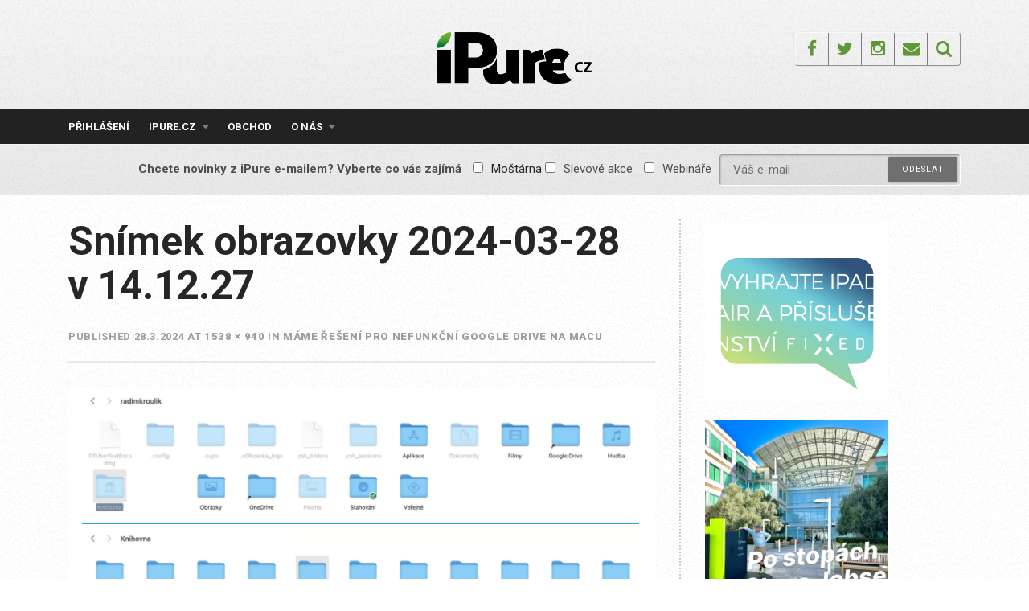

--- FILE ---
content_type: text/html; charset=UTF-8
request_url: https://ipure.cz/archiv/navody/mame-reseni-pro-nefunkcni-google-drive-na-macu/attachment/snimek-obrazovky-2024-03-28-v-14-12-27/
body_size: 17434
content:
<!DOCTYPE html>
<html lang="cs">
<head>
<meta charset="UTF-8">
<meta name="viewport" content="width=device-width, initial-scale=1">
<link rel="profile" href="https://gmpg.org/xfn/11">
<link rel="pingback" href="https://ipure.cz/xmlrpc.php">
<title>Snímek obrazovky 2024-03-28 v 14.12.27 &#8211; iPure.cz</title>
<meta name='robots' content='max-image-preview:large' />
<script data-no-defer="1" data-ezscrex="false" data-cfasync="false" data-pagespeed-no-defer data-cookieconsent="ignore">
var ctPublicFunctions = {"_ajax_nonce":"d65a6e61dd","_rest_nonce":"dac49cdf53","_ajax_url":"\/wp-admin\/admin-ajax.php","_rest_url":"https:\/\/ipure.cz\/wp-json\/","data__cookies_type":"none","data__ajax_type":"rest","data__bot_detector_enabled":0,"data__frontend_data_log_enabled":1,"cookiePrefix":"","wprocket_detected":false,"host_url":"ipure.cz","text__ee_click_to_select":"Click to select the whole data","text__ee_original_email":"The complete one is","text__ee_got_it":"Got it","text__ee_blocked":"Blocked","text__ee_cannot_connect":"Cannot connect","text__ee_cannot_decode":"Can not decode email. Unknown reason","text__ee_email_decoder":"CleanTalk email decoder","text__ee_wait_for_decoding":"The magic is on the way!","text__ee_decoding_process":"Please wait a few seconds while we decode the contact data."}
</script>
<script data-no-defer="1" data-ezscrex="false" data-cfasync="false" data-pagespeed-no-defer data-cookieconsent="ignore">
var ctPublic = {"_ajax_nonce":"d65a6e61dd","settings__forms__check_internal":"0","settings__forms__check_external":"0","settings__forms__force_protection":0,"settings__forms__search_test":"1","settings__forms__wc_add_to_cart":"0","settings__data__bot_detector_enabled":0,"settings__sfw__anti_crawler":0,"blog_home":"https:\/\/ipure.cz\/","pixel__setting":"3","pixel__enabled":true,"pixel__url":"https:\/\/moderate10-v4.cleantalk.org\/pixel\/175ddef1ec6a99d3c3a343b989190b34.gif","data__email_check_before_post":"1","data__email_check_exist_post":0,"data__cookies_type":"none","data__key_is_ok":true,"data__visible_fields_required":true,"wl_brandname":"Anti-Spam by CleanTalk","wl_brandname_short":"CleanTalk","ct_checkjs_key":"5efcf07f99f3e10cf0fc1ad6610e9d67828bda9986e0904b3b85e3f373624b1a","emailEncoderPassKey":"8110bc2238ce319b578d5e7fac112d78","bot_detector_forms_excluded":"W10=","advancedCacheExists":false,"varnishCacheExists":false,"wc_ajax_add_to_cart":true}
</script>
<link rel='dns-prefetch' href='//js.stripe.com' />
<link rel='dns-prefetch' href='//fonts.googleapis.com' />
<link rel="alternate" type="application/rss+xml" title="iPure.cz &raquo; RSS zdroj" href="https://ipure.cz/feed/" />
<link rel="alternate" type="application/rss+xml" title="iPure.cz &raquo; RSS komentářů" href="https://ipure.cz/comments/feed/" />
<link rel="alternate" type="application/rss+xml" title="iPure.cz &raquo; RSS komentářů pro Snímek obrazovky 2024-03-28 v 14.12.27" href="https://ipure.cz/archiv/navody/mame-reseni-pro-nefunkcni-google-drive-na-macu/attachment/snimek-obrazovky-2024-03-28-v-14-12-27/feed/" />
<link rel="alternate" title="oEmbed (JSON)" type="application/json+oembed" href="https://ipure.cz/wp-json/oembed/1.0/embed?url=https%3A%2F%2Fipure.cz%2Farchiv%2Fnavody%2Fmame-reseni-pro-nefunkcni-google-drive-na-macu%2Fattachment%2Fsnimek-obrazovky-2024-03-28-v-14-12-27%2F" />
<link rel="alternate" title="oEmbed (XML)" type="text/xml+oembed" href="https://ipure.cz/wp-json/oembed/1.0/embed?url=https%3A%2F%2Fipure.cz%2Farchiv%2Fnavody%2Fmame-reseni-pro-nefunkcni-google-drive-na-macu%2Fattachment%2Fsnimek-obrazovky-2024-03-28-v-14-12-27%2F&#038;format=xml" />
<!-- This site uses the Google Analytics by MonsterInsights plugin v9.11.1 - Using Analytics tracking - https://www.monsterinsights.com/ -->
<script src="//www.googletagmanager.com/gtag/js?id=G-C9W9M6Q838"  data-cfasync="false" data-wpfc-render="false" type="text/javascript" async></script>
<script data-cfasync="false" data-wpfc-render="false" type="text/javascript">
var mi_version = '9.11.1';
var mi_track_user = true;
var mi_no_track_reason = '';
var MonsterInsightsDefaultLocations = {"page_location":"https:\/\/ipure.cz\/archiv\/navody\/mame-reseni-pro-nefunkcni-google-drive-na-macu\/attachment\/snimek-obrazovky-2024-03-28-v-14-12-27\/"};
if ( typeof MonsterInsightsPrivacyGuardFilter === 'function' ) {
var MonsterInsightsLocations = (typeof MonsterInsightsExcludeQuery === 'object') ? MonsterInsightsPrivacyGuardFilter( MonsterInsightsExcludeQuery ) : MonsterInsightsPrivacyGuardFilter( MonsterInsightsDefaultLocations );
} else {
var MonsterInsightsLocations = (typeof MonsterInsightsExcludeQuery === 'object') ? MonsterInsightsExcludeQuery : MonsterInsightsDefaultLocations;
}
var disableStrs = [
'ga-disable-G-C9W9M6Q838',
];
/* Function to detect opted out users */
function __gtagTrackerIsOptedOut() {
for (var index = 0; index < disableStrs.length; index++) {
if (document.cookie.indexOf(disableStrs[index] + '=true') > -1) {
return true;
}
}
return false;
}
/* Disable tracking if the opt-out cookie exists. */
if (__gtagTrackerIsOptedOut()) {
for (var index = 0; index < disableStrs.length; index++) {
window[disableStrs[index]] = true;
}
}
/* Opt-out function */
function __gtagTrackerOptout() {
for (var index = 0; index < disableStrs.length; index++) {
document.cookie = disableStrs[index] + '=true; expires=Thu, 31 Dec 2099 23:59:59 UTC; path=/';
window[disableStrs[index]] = true;
}
}
if ('undefined' === typeof gaOptout) {
function gaOptout() {
__gtagTrackerOptout();
}
}
window.dataLayer = window.dataLayer || [];
window.MonsterInsightsDualTracker = {
helpers: {},
trackers: {},
};
if (mi_track_user) {
function __gtagDataLayer() {
dataLayer.push(arguments);
}
function __gtagTracker(type, name, parameters) {
if (!parameters) {
parameters = {};
}
if (parameters.send_to) {
__gtagDataLayer.apply(null, arguments);
return;
}
if (type === 'event') {
parameters.send_to = monsterinsights_frontend.v4_id;
var hookName = name;
if (typeof parameters['event_category'] !== 'undefined') {
hookName = parameters['event_category'] + ':' + name;
}
if (typeof MonsterInsightsDualTracker.trackers[hookName] !== 'undefined') {
MonsterInsightsDualTracker.trackers[hookName](parameters);
} else {
__gtagDataLayer('event', name, parameters);
}
} else {
__gtagDataLayer.apply(null, arguments);
}
}
__gtagTracker('js', new Date());
__gtagTracker('set', {
'developer_id.dZGIzZG': true,
});
if ( MonsterInsightsLocations.page_location ) {
__gtagTracker('set', MonsterInsightsLocations);
}
__gtagTracker('config', 'G-C9W9M6Q838', {"forceSSL":"true"} );
window.gtag = __gtagTracker;										(function () {
/* https://developers.google.com/analytics/devguides/collection/analyticsjs/ */
/* ga and __gaTracker compatibility shim. */
var noopfn = function () {
return null;
};
var newtracker = function () {
return new Tracker();
};
var Tracker = function () {
return null;
};
var p = Tracker.prototype;
p.get = noopfn;
p.set = noopfn;
p.send = function () {
var args = Array.prototype.slice.call(arguments);
args.unshift('send');
__gaTracker.apply(null, args);
};
var __gaTracker = function () {
var len = arguments.length;
if (len === 0) {
return;
}
var f = arguments[len - 1];
if (typeof f !== 'object' || f === null || typeof f.hitCallback !== 'function') {
if ('send' === arguments[0]) {
var hitConverted, hitObject = false, action;
if ('event' === arguments[1]) {
if ('undefined' !== typeof arguments[3]) {
hitObject = {
'eventAction': arguments[3],
'eventCategory': arguments[2],
'eventLabel': arguments[4],
'value': arguments[5] ? arguments[5] : 1,
}
}
}
if ('pageview' === arguments[1]) {
if ('undefined' !== typeof arguments[2]) {
hitObject = {
'eventAction': 'page_view',
'page_path': arguments[2],
}
}
}
if (typeof arguments[2] === 'object') {
hitObject = arguments[2];
}
if (typeof arguments[5] === 'object') {
Object.assign(hitObject, arguments[5]);
}
if ('undefined' !== typeof arguments[1].hitType) {
hitObject = arguments[1];
if ('pageview' === hitObject.hitType) {
hitObject.eventAction = 'page_view';
}
}
if (hitObject) {
action = 'timing' === arguments[1].hitType ? 'timing_complete' : hitObject.eventAction;
hitConverted = mapArgs(hitObject);
__gtagTracker('event', action, hitConverted);
}
}
return;
}
function mapArgs(args) {
var arg, hit = {};
var gaMap = {
'eventCategory': 'event_category',
'eventAction': 'event_action',
'eventLabel': 'event_label',
'eventValue': 'event_value',
'nonInteraction': 'non_interaction',
'timingCategory': 'event_category',
'timingVar': 'name',
'timingValue': 'value',
'timingLabel': 'event_label',
'page': 'page_path',
'location': 'page_location',
'title': 'page_title',
'referrer' : 'page_referrer',
};
for (arg in args) {
if (!(!args.hasOwnProperty(arg) || !gaMap.hasOwnProperty(arg))) {
hit[gaMap[arg]] = args[arg];
} else {
hit[arg] = args[arg];
}
}
return hit;
}
try {
f.hitCallback();
} catch (ex) {
}
};
__gaTracker.create = newtracker;
__gaTracker.getByName = newtracker;
__gaTracker.getAll = function () {
return [];
};
__gaTracker.remove = noopfn;
__gaTracker.loaded = true;
window['__gaTracker'] = __gaTracker;
})();
} else {
console.log("");
(function () {
function __gtagTracker() {
return null;
}
window['__gtagTracker'] = __gtagTracker;
window['gtag'] = __gtagTracker;
})();
}
</script>
<!-- / Google Analytics by MonsterInsights -->
<style id='wp-img-auto-sizes-contain-inline-css' type='text/css'>
img:is([sizes=auto i],[sizes^="auto," i]){contain-intrinsic-size:3000px 1500px}
/*# sourceURL=wp-img-auto-sizes-contain-inline-css */
</style>
<style id='wp-emoji-styles-inline-css' type='text/css'>
img.wp-smiley, img.emoji {
display: inline !important;
border: none !important;
box-shadow: none !important;
height: 1em !important;
width: 1em !important;
margin: 0 0.07em !important;
vertical-align: -0.1em !important;
background: none !important;
padding: 0 !important;
}
/*# sourceURL=wp-emoji-styles-inline-css */
</style>
<style id='wp-block-library-inline-css' type='text/css'>
:root{--wp-block-synced-color:#7a00df;--wp-block-synced-color--rgb:122,0,223;--wp-bound-block-color:var(--wp-block-synced-color);--wp-editor-canvas-background:#ddd;--wp-admin-theme-color:#007cba;--wp-admin-theme-color--rgb:0,124,186;--wp-admin-theme-color-darker-10:#006ba1;--wp-admin-theme-color-darker-10--rgb:0,107,160.5;--wp-admin-theme-color-darker-20:#005a87;--wp-admin-theme-color-darker-20--rgb:0,90,135;--wp-admin-border-width-focus:2px}@media (min-resolution:192dpi){:root{--wp-admin-border-width-focus:1.5px}}.wp-element-button{cursor:pointer}:root .has-very-light-gray-background-color{background-color:#eee}:root .has-very-dark-gray-background-color{background-color:#313131}:root .has-very-light-gray-color{color:#eee}:root .has-very-dark-gray-color{color:#313131}:root .has-vivid-green-cyan-to-vivid-cyan-blue-gradient-background{background:linear-gradient(135deg,#00d084,#0693e3)}:root .has-purple-crush-gradient-background{background:linear-gradient(135deg,#34e2e4,#4721fb 50%,#ab1dfe)}:root .has-hazy-dawn-gradient-background{background:linear-gradient(135deg,#faaca8,#dad0ec)}:root .has-subdued-olive-gradient-background{background:linear-gradient(135deg,#fafae1,#67a671)}:root .has-atomic-cream-gradient-background{background:linear-gradient(135deg,#fdd79a,#004a59)}:root .has-nightshade-gradient-background{background:linear-gradient(135deg,#330968,#31cdcf)}:root .has-midnight-gradient-background{background:linear-gradient(135deg,#020381,#2874fc)}:root{--wp--preset--font-size--normal:16px;--wp--preset--font-size--huge:42px}.has-regular-font-size{font-size:1em}.has-larger-font-size{font-size:2.625em}.has-normal-font-size{font-size:var(--wp--preset--font-size--normal)}.has-huge-font-size{font-size:var(--wp--preset--font-size--huge)}.has-text-align-center{text-align:center}.has-text-align-left{text-align:left}.has-text-align-right{text-align:right}.has-fit-text{white-space:nowrap!important}#end-resizable-editor-section{display:none}.aligncenter{clear:both}.items-justified-left{justify-content:flex-start}.items-justified-center{justify-content:center}.items-justified-right{justify-content:flex-end}.items-justified-space-between{justify-content:space-between}.screen-reader-text{border:0;clip-path:inset(50%);height:1px;margin:-1px;overflow:hidden;padding:0;position:absolute;width:1px;word-wrap:normal!important}.screen-reader-text:focus{background-color:#ddd;clip-path:none;color:#444;display:block;font-size:1em;height:auto;left:5px;line-height:normal;padding:15px 23px 14px;text-decoration:none;top:5px;width:auto;z-index:100000}html :where(.has-border-color){border-style:solid}html :where([style*=border-top-color]){border-top-style:solid}html :where([style*=border-right-color]){border-right-style:solid}html :where([style*=border-bottom-color]){border-bottom-style:solid}html :where([style*=border-left-color]){border-left-style:solid}html :where([style*=border-width]){border-style:solid}html :where([style*=border-top-width]){border-top-style:solid}html :where([style*=border-right-width]){border-right-style:solid}html :where([style*=border-bottom-width]){border-bottom-style:solid}html :where([style*=border-left-width]){border-left-style:solid}html :where(img[class*=wp-image-]){height:auto;max-width:100%}:where(figure){margin:0 0 1em}html :where(.is-position-sticky){--wp-admin--admin-bar--position-offset:var(--wp-admin--admin-bar--height,0px)}@media screen and (max-width:600px){html :where(.is-position-sticky){--wp-admin--admin-bar--position-offset:0px}}
/*# sourceURL=wp-block-library-inline-css */
</style><style id='global-styles-inline-css' type='text/css'>
:root{--wp--preset--aspect-ratio--square: 1;--wp--preset--aspect-ratio--4-3: 4/3;--wp--preset--aspect-ratio--3-4: 3/4;--wp--preset--aspect-ratio--3-2: 3/2;--wp--preset--aspect-ratio--2-3: 2/3;--wp--preset--aspect-ratio--16-9: 16/9;--wp--preset--aspect-ratio--9-16: 9/16;--wp--preset--color--black: #000000;--wp--preset--color--cyan-bluish-gray: #abb8c3;--wp--preset--color--white: #ffffff;--wp--preset--color--pale-pink: #f78da7;--wp--preset--color--vivid-red: #cf2e2e;--wp--preset--color--luminous-vivid-orange: #ff6900;--wp--preset--color--luminous-vivid-amber: #fcb900;--wp--preset--color--light-green-cyan: #7bdcb5;--wp--preset--color--vivid-green-cyan: #00d084;--wp--preset--color--pale-cyan-blue: #8ed1fc;--wp--preset--color--vivid-cyan-blue: #0693e3;--wp--preset--color--vivid-purple: #9b51e0;--wp--preset--gradient--vivid-cyan-blue-to-vivid-purple: linear-gradient(135deg,rgb(6,147,227) 0%,rgb(155,81,224) 100%);--wp--preset--gradient--light-green-cyan-to-vivid-green-cyan: linear-gradient(135deg,rgb(122,220,180) 0%,rgb(0,208,130) 100%);--wp--preset--gradient--luminous-vivid-amber-to-luminous-vivid-orange: linear-gradient(135deg,rgb(252,185,0) 0%,rgb(255,105,0) 100%);--wp--preset--gradient--luminous-vivid-orange-to-vivid-red: linear-gradient(135deg,rgb(255,105,0) 0%,rgb(207,46,46) 100%);--wp--preset--gradient--very-light-gray-to-cyan-bluish-gray: linear-gradient(135deg,rgb(238,238,238) 0%,rgb(169,184,195) 100%);--wp--preset--gradient--cool-to-warm-spectrum: linear-gradient(135deg,rgb(74,234,220) 0%,rgb(151,120,209) 20%,rgb(207,42,186) 40%,rgb(238,44,130) 60%,rgb(251,105,98) 80%,rgb(254,248,76) 100%);--wp--preset--gradient--blush-light-purple: linear-gradient(135deg,rgb(255,206,236) 0%,rgb(152,150,240) 100%);--wp--preset--gradient--blush-bordeaux: linear-gradient(135deg,rgb(254,205,165) 0%,rgb(254,45,45) 50%,rgb(107,0,62) 100%);--wp--preset--gradient--luminous-dusk: linear-gradient(135deg,rgb(255,203,112) 0%,rgb(199,81,192) 50%,rgb(65,88,208) 100%);--wp--preset--gradient--pale-ocean: linear-gradient(135deg,rgb(255,245,203) 0%,rgb(182,227,212) 50%,rgb(51,167,181) 100%);--wp--preset--gradient--electric-grass: linear-gradient(135deg,rgb(202,248,128) 0%,rgb(113,206,126) 100%);--wp--preset--gradient--midnight: linear-gradient(135deg,rgb(2,3,129) 0%,rgb(40,116,252) 100%);--wp--preset--font-size--small: 13px;--wp--preset--font-size--medium: 20px;--wp--preset--font-size--large: 36px;--wp--preset--font-size--x-large: 42px;--wp--preset--spacing--20: 0.44rem;--wp--preset--spacing--30: 0.67rem;--wp--preset--spacing--40: 1rem;--wp--preset--spacing--50: 1.5rem;--wp--preset--spacing--60: 2.25rem;--wp--preset--spacing--70: 3.38rem;--wp--preset--spacing--80: 5.06rem;--wp--preset--shadow--natural: 6px 6px 9px rgba(0, 0, 0, 0.2);--wp--preset--shadow--deep: 12px 12px 50px rgba(0, 0, 0, 0.4);--wp--preset--shadow--sharp: 6px 6px 0px rgba(0, 0, 0, 0.2);--wp--preset--shadow--outlined: 6px 6px 0px -3px rgb(255, 255, 255), 6px 6px rgb(0, 0, 0);--wp--preset--shadow--crisp: 6px 6px 0px rgb(0, 0, 0);}:where(.is-layout-flex){gap: 0.5em;}:where(.is-layout-grid){gap: 0.5em;}body .is-layout-flex{display: flex;}.is-layout-flex{flex-wrap: wrap;align-items: center;}.is-layout-flex > :is(*, div){margin: 0;}body .is-layout-grid{display: grid;}.is-layout-grid > :is(*, div){margin: 0;}:where(.wp-block-columns.is-layout-flex){gap: 2em;}:where(.wp-block-columns.is-layout-grid){gap: 2em;}:where(.wp-block-post-template.is-layout-flex){gap: 1.25em;}:where(.wp-block-post-template.is-layout-grid){gap: 1.25em;}.has-black-color{color: var(--wp--preset--color--black) !important;}.has-cyan-bluish-gray-color{color: var(--wp--preset--color--cyan-bluish-gray) !important;}.has-white-color{color: var(--wp--preset--color--white) !important;}.has-pale-pink-color{color: var(--wp--preset--color--pale-pink) !important;}.has-vivid-red-color{color: var(--wp--preset--color--vivid-red) !important;}.has-luminous-vivid-orange-color{color: var(--wp--preset--color--luminous-vivid-orange) !important;}.has-luminous-vivid-amber-color{color: var(--wp--preset--color--luminous-vivid-amber) !important;}.has-light-green-cyan-color{color: var(--wp--preset--color--light-green-cyan) !important;}.has-vivid-green-cyan-color{color: var(--wp--preset--color--vivid-green-cyan) !important;}.has-pale-cyan-blue-color{color: var(--wp--preset--color--pale-cyan-blue) !important;}.has-vivid-cyan-blue-color{color: var(--wp--preset--color--vivid-cyan-blue) !important;}.has-vivid-purple-color{color: var(--wp--preset--color--vivid-purple) !important;}.has-black-background-color{background-color: var(--wp--preset--color--black) !important;}.has-cyan-bluish-gray-background-color{background-color: var(--wp--preset--color--cyan-bluish-gray) !important;}.has-white-background-color{background-color: var(--wp--preset--color--white) !important;}.has-pale-pink-background-color{background-color: var(--wp--preset--color--pale-pink) !important;}.has-vivid-red-background-color{background-color: var(--wp--preset--color--vivid-red) !important;}.has-luminous-vivid-orange-background-color{background-color: var(--wp--preset--color--luminous-vivid-orange) !important;}.has-luminous-vivid-amber-background-color{background-color: var(--wp--preset--color--luminous-vivid-amber) !important;}.has-light-green-cyan-background-color{background-color: var(--wp--preset--color--light-green-cyan) !important;}.has-vivid-green-cyan-background-color{background-color: var(--wp--preset--color--vivid-green-cyan) !important;}.has-pale-cyan-blue-background-color{background-color: var(--wp--preset--color--pale-cyan-blue) !important;}.has-vivid-cyan-blue-background-color{background-color: var(--wp--preset--color--vivid-cyan-blue) !important;}.has-vivid-purple-background-color{background-color: var(--wp--preset--color--vivid-purple) !important;}.has-black-border-color{border-color: var(--wp--preset--color--black) !important;}.has-cyan-bluish-gray-border-color{border-color: var(--wp--preset--color--cyan-bluish-gray) !important;}.has-white-border-color{border-color: var(--wp--preset--color--white) !important;}.has-pale-pink-border-color{border-color: var(--wp--preset--color--pale-pink) !important;}.has-vivid-red-border-color{border-color: var(--wp--preset--color--vivid-red) !important;}.has-luminous-vivid-orange-border-color{border-color: var(--wp--preset--color--luminous-vivid-orange) !important;}.has-luminous-vivid-amber-border-color{border-color: var(--wp--preset--color--luminous-vivid-amber) !important;}.has-light-green-cyan-border-color{border-color: var(--wp--preset--color--light-green-cyan) !important;}.has-vivid-green-cyan-border-color{border-color: var(--wp--preset--color--vivid-green-cyan) !important;}.has-pale-cyan-blue-border-color{border-color: var(--wp--preset--color--pale-cyan-blue) !important;}.has-vivid-cyan-blue-border-color{border-color: var(--wp--preset--color--vivid-cyan-blue) !important;}.has-vivid-purple-border-color{border-color: var(--wp--preset--color--vivid-purple) !important;}.has-vivid-cyan-blue-to-vivid-purple-gradient-background{background: var(--wp--preset--gradient--vivid-cyan-blue-to-vivid-purple) !important;}.has-light-green-cyan-to-vivid-green-cyan-gradient-background{background: var(--wp--preset--gradient--light-green-cyan-to-vivid-green-cyan) !important;}.has-luminous-vivid-amber-to-luminous-vivid-orange-gradient-background{background: var(--wp--preset--gradient--luminous-vivid-amber-to-luminous-vivid-orange) !important;}.has-luminous-vivid-orange-to-vivid-red-gradient-background{background: var(--wp--preset--gradient--luminous-vivid-orange-to-vivid-red) !important;}.has-very-light-gray-to-cyan-bluish-gray-gradient-background{background: var(--wp--preset--gradient--very-light-gray-to-cyan-bluish-gray) !important;}.has-cool-to-warm-spectrum-gradient-background{background: var(--wp--preset--gradient--cool-to-warm-spectrum) !important;}.has-blush-light-purple-gradient-background{background: var(--wp--preset--gradient--blush-light-purple) !important;}.has-blush-bordeaux-gradient-background{background: var(--wp--preset--gradient--blush-bordeaux) !important;}.has-luminous-dusk-gradient-background{background: var(--wp--preset--gradient--luminous-dusk) !important;}.has-pale-ocean-gradient-background{background: var(--wp--preset--gradient--pale-ocean) !important;}.has-electric-grass-gradient-background{background: var(--wp--preset--gradient--electric-grass) !important;}.has-midnight-gradient-background{background: var(--wp--preset--gradient--midnight) !important;}.has-small-font-size{font-size: var(--wp--preset--font-size--small) !important;}.has-medium-font-size{font-size: var(--wp--preset--font-size--medium) !important;}.has-large-font-size{font-size: var(--wp--preset--font-size--large) !important;}.has-x-large-font-size{font-size: var(--wp--preset--font-size--x-large) !important;}
/*# sourceURL=global-styles-inline-css */
</style>
<style id='classic-theme-styles-inline-css' type='text/css'>
/*! This file is auto-generated */
.wp-block-button__link{color:#fff;background-color:#32373c;border-radius:9999px;box-shadow:none;text-decoration:none;padding:calc(.667em + 2px) calc(1.333em + 2px);font-size:1.125em}.wp-block-file__button{background:#32373c;color:#fff;text-decoration:none}
/*# sourceURL=/wp-includes/css/classic-themes.min.css */
</style>
<link rel='stylesheet' id='cleantalk-public-css-css' href='//ipure.cz/wp-content/cache/wpfc-minified/q7b9mwyd/g1e8j.css' type='text/css' media='all' />
<link rel='stylesheet' id='cleantalk-email-decoder-css-css' href='//ipure.cz/wp-content/cache/wpfc-minified/30fxatp1/g1e8j.css' type='text/css' media='all' />
<link rel='stylesheet' id='contact-form-7-css' href='//ipure.cz/wp-content/cache/wpfc-minified/npdimhy/g1e8j.css' type='text/css' media='all' />
<link rel='stylesheet' id='responsive-lightbox-swipebox-css' href='//ipure.cz/wp-content/cache/wpfc-minified/qvhcvyab/g1e8j.css' type='text/css' media='all' />
<link rel='stylesheet' id='woocommerce-layout-css' href='//ipure.cz/wp-content/cache/wpfc-minified/epb9gyog/g1e8j.css' type='text/css' media='all' />
<link rel='stylesheet' id='woocommerce-smallscreen-css' href='//ipure.cz/wp-content/cache/wpfc-minified/f152tm5p/g1e8j.css' type='text/css' media='only screen and (max-width: 768px)' />
<link rel='stylesheet' id='woocommerce-general-css' href='//ipure.cz/wp-content/cache/wpfc-minified/6oojm6jo/g1e8j.css' type='text/css' media='all' />
<style id='woocommerce-inline-inline-css' type='text/css'>
.woocommerce form .form-row .required { visibility: visible; }
/*# sourceURL=woocommerce-inline-inline-css */
</style>
<link rel='stylesheet' id='mc4wp-form-themes-css' href='//ipure.cz/wp-content/cache/wpfc-minified/8hzleko0/g1e8j.css' type='text/css' media='all' />
<link rel='stylesheet' id='roboto-font-css' href='https://fonts.googleapis.com/css?family=Roboto%3A300%2C400%2C500%2C700%2C900&#038;subset=latin-ext&#038;ver=6.9' type='text/css' media='all' />
<link rel='stylesheet' id='thebreakingnews-fonts-css' href='//fonts.googleapis.com/css?family=PT+Serif%3A400%2C700%7CLato%3A+400%2C700%2C900&#038;subset=latin%2Clatin-ext%2Ccyrillic%2Ccyrillic-ext' type='text/css' media='all' />
<link rel='stylesheet' id='thebreakingnews-icons-css' href='//ipure.cz/wp-content/cache/wpfc-minified/q7ciiirt/g1e8j.css' type='text/css' media='all' />
<link rel='stylesheet' id='thebreakingnews-framework-css' href='//ipure.cz/wp-content/cache/wpfc-minified/edj58v6q/g1e8j.css' type='text/css' media='all' />
<link rel='stylesheet' id='thebreakingnews-style-css' href='//ipure.cz/wp-content/cache/wpfc-minified/kli8zxym/g1e8j.css' type='text/css' media='all' />
<link rel='stylesheet' id='thebreakingnews-woocommerce-style-css' href='//ipure.cz/wp-content/cache/wpfc-minified/9l7mggt5/g1e8j.css' type='text/css' media='all' />
<link rel='stylesheet' id='enlighterjs-css' href='//ipure.cz/wp-content/cache/wpfc-minified/qkazshp4/g1e8j.css' type='text/css' media='all' />
<script type="text/javascript" src="https://ipure.cz/wp-content/plugins/google-analytics-for-wordpress/assets/js/frontend-gtag.js?ver=9.11.1" id="monsterinsights-frontend-script-js" async="async" data-wp-strategy="async"></script>
<script data-cfasync="false" data-wpfc-render="false" type="text/javascript" id='monsterinsights-frontend-script-js-extra'>/* <![CDATA[ */
var monsterinsights_frontend = {"js_events_tracking":"true","download_extensions":"doc,pdf,ppt,zip,xls,docx,pptx,xlsx","inbound_paths":"[]","home_url":"https:\/\/ipure.cz","hash_tracking":"false","v4_id":"G-C9W9M6Q838"};/* ]]> */
</script>
<script type="text/javascript" src="https://ipure.cz/wp-content/plugins/cleantalk-spam-protect/js/apbct-public-bundle_gathering.min.js?ver=6.71.1_1769420024" id="apbct-public-bundle_gathering.min-js-js"></script>
<script type="text/javascript" src="https://ipure.cz/wp-includes/js/jquery/jquery.min.js?ver=3.7.1" id="jquery-core-js"></script>
<script type="text/javascript" src="https://ipure.cz/wp-includes/js/jquery/jquery-migrate.min.js?ver=3.4.1" id="jquery-migrate-js"></script>
<script type="text/javascript" src="https://ipure.cz/wp-content/plugins/flowpaper-lite-pdf-flipbook/assets/lity/lity.min.js" id="lity-js-js"></script>
<script type="text/javascript" src="https://ipure.cz/wp-content/plugins/responsive-lightbox/assets/dompurify/purify.min.js?ver=3.3.1" id="dompurify-js"></script>
<script type="text/javascript" id="responsive-lightbox-sanitizer-js-before">
/* <![CDATA[ */
window.RLG = window.RLG || {}; window.RLG.sanitizeAllowedHosts = ["youtube.com","www.youtube.com","youtu.be","vimeo.com","player.vimeo.com"];
//# sourceURL=responsive-lightbox-sanitizer-js-before
/* ]]> */
</script>
<script type="text/javascript" src="https://ipure.cz/wp-content/plugins/responsive-lightbox/js/sanitizer.js?ver=2.6.1" id="responsive-lightbox-sanitizer-js"></script>
<script type="text/javascript" src="https://ipure.cz/wp-content/plugins/responsive-lightbox/assets/swipebox/jquery.swipebox.min.js?ver=1.5.2" id="responsive-lightbox-swipebox-js"></script>
<script type="text/javascript" src="https://ipure.cz/wp-includes/js/underscore.min.js?ver=1.13.7" id="underscore-js"></script>
<script type="text/javascript" src="https://ipure.cz/wp-content/plugins/responsive-lightbox/assets/infinitescroll/infinite-scroll.pkgd.min.js?ver=4.0.1" id="responsive-lightbox-infinite-scroll-js"></script>
<script type="text/javascript" id="responsive-lightbox-js-before">
/* <![CDATA[ */
var rlArgs = {"script":"swipebox","selector":"lightbox","customEvents":"","activeGalleries":true,"animation":true,"hideCloseButtonOnMobile":false,"removeBarsOnMobile":false,"hideBars":true,"hideBarsDelay":5000,"videoMaxWidth":1080,"useSVG":true,"loopAtEnd":false,"woocommerce_gallery":false,"ajaxurl":"https:\/\/ipure.cz\/wp-admin\/admin-ajax.php","nonce":"d7a3eebb5f","preview":false,"postId":25651,"scriptExtension":false};
//# sourceURL=responsive-lightbox-js-before
/* ]]> */
</script>
<script type="text/javascript" src="https://ipure.cz/wp-content/plugins/responsive-lightbox/js/front.js?ver=2.6.1" id="responsive-lightbox-js"></script>
<script type="text/javascript" src="https://ipure.cz/wp-content/plugins/woocommerce/assets/js/jquery-blockui/jquery.blockUI.min.js?ver=2.7.0-wc.10.4.3" id="wc-jquery-blockui-js" defer="defer" data-wp-strategy="defer"></script>
<script type="text/javascript" id="wc-add-to-cart-js-extra">
/* <![CDATA[ */
var wc_add_to_cart_params = {"ajax_url":"/wp-admin/admin-ajax.php","wc_ajax_url":"/?wc-ajax=%%endpoint%%","i18n_view_cart":"Zobrazit ko\u0161\u00edk","cart_url":"https://ipure.cz/kosik/","is_cart":"","cart_redirect_after_add":"yes"};
//# sourceURL=wc-add-to-cart-js-extra
/* ]]> */
</script>
<script type="text/javascript" src="https://ipure.cz/wp-content/plugins/woocommerce/assets/js/frontend/add-to-cart.min.js?ver=10.4.3" id="wc-add-to-cart-js" defer="defer" data-wp-strategy="defer"></script>
<script type="text/javascript" src="https://ipure.cz/wp-content/plugins/woocommerce/assets/js/js-cookie/js.cookie.min.js?ver=2.1.4-wc.10.4.3" id="wc-js-cookie-js" defer="defer" data-wp-strategy="defer"></script>
<script type="text/javascript" id="woocommerce-js-extra">
/* <![CDATA[ */
var woocommerce_params = {"ajax_url":"/wp-admin/admin-ajax.php","wc_ajax_url":"/?wc-ajax=%%endpoint%%","i18n_password_show":"Zobrazit heslo","i18n_password_hide":"Skr\u00fdt heslo"};
//# sourceURL=woocommerce-js-extra
/* ]]> */
</script>
<script type="text/javascript" src="https://ipure.cz/wp-content/plugins/woocommerce/assets/js/frontend/woocommerce.min.js?ver=10.4.3" id="woocommerce-js" defer="defer" data-wp-strategy="defer"></script>
<script type="text/javascript" id="kk-script-js-extra">
/* <![CDATA[ */
var fetchCartItems = {"ajax_url":"https://ipure.cz/wp-admin/admin-ajax.php","action":"kk_wc_fetchcartitems","nonce":"cb5bd13531","currency":"CZK"};
//# sourceURL=kk-script-js-extra
/* ]]> */
</script>
<script type="text/javascript" src="https://ipure.cz/wp-content/plugins/kliken-marketing-for-google/assets/kk-script.js?ver=8ebf51ae04a54113ff50295eed7a024f" id="kk-script-js"></script>
<script type="text/javascript" id="WCPAY_ASSETS-js-extra">
/* <![CDATA[ */
var wcpayAssets = {"url":"https://ipure.cz/wp-content/plugins/woocommerce-payments/dist/"};
//# sourceURL=WCPAY_ASSETS-js-extra
/* ]]> */
</script>
<script type="text/javascript" src="https://js.stripe.com/v3/?ver=3" id="stripe-js-v3-js"></script>
<script type="text/javascript" id="rcp-stripe-js-extra">
/* <![CDATA[ */
var rcpStripe = {"keys":{"publishable":"pk_live_HeUb0E8xMptR2B6KYnYDgpBa00j3pGRem0"},"errors":{"api_key_expired":"Payment gateway connection error.","card_declined":"The card has been declined.","email_invalid":"Invalid email address. Please enter a valid email address and try again.","expired_card":"This card has expired. Please try again with a different payment method.","incorrect_address":"The supplied billing address is incorrect. Please check the card's address or try again with a different card.","incorrect_cvc":"The card's security code is incorrect. Please check the security code or try again with a different card.","incorrect_number":"The card number is incorrect. Please check the card number or try again with a different card.","invalid_number":"The card number is incorrect. Please check the card number or try again with a different card.","incorrect_zip":"The card's postal code is incorrect. Please check the postal code or try again with a different card.","postal_code_invalid":"The card's postal code is incorrect. Please check the postal code or try again with a different card.","invalid_cvc":"The card's security code is invalid. Please check the security code or try again with a different card.","invalid_expiry_month":"The card's expiration month is incorrect.","invalid_expiry_year":"The card's expiration year is incorrect.","payment_intent_authentication_failure":"Authentication failure.","payment_intent_incompatible_payment_method":"This payment method is invalid.","payment_intent_payment_attempt_failed":"Payment attempt failed.","setup_intent_authentication_failure":"Setup attempt failed."},"formatting":{"currencyMultiplier":100},"elementsConfig":null};
//# sourceURL=rcp-stripe-js-extra
/* ]]> */
</script>
<script type="text/javascript" src="https://ipure.cz/wp-content/plugins/restrict-content-pro/core/includes/gateways/stripe/js/stripe.min.js?ver=3.5.49" id="rcp-stripe-js"></script>
<script type="text/javascript" src="https://ipure.cz/wp-content/plugins/restrict-content-pro/core/includes/gateways/stripe/js/register.min.js?ver=3.5.49" id="rcp-stripe-register-js"></script>
<link rel="https://api.w.org/" href="https://ipure.cz/wp-json/" /><link rel="alternate" title="JSON" type="application/json" href="https://ipure.cz/wp-json/wp/v2/media/25651" /><link rel="EditURI" type="application/rsd+xml" title="RSD" href="https://ipure.cz/xmlrpc.php?rsd" />
<link rel="canonical" href="https://ipure.cz/archiv/navody/mame-reseni-pro-nefunkcni-google-drive-na-macu/attachment/snimek-obrazovky-2024-03-28-v-14-12-27/" />
<link rel="apple-touch-icon" sizes="180x180" href="/wp-content/uploads/fbrfg/apple-touch-icon.png">
<link rel="icon" type="image/png" sizes="32x32" href="/wp-content/uploads/fbrfg/favicon-32x32.png">
<link rel="icon" type="image/png" sizes="16x16" href="/wp-content/uploads/fbrfg/favicon-16x16.png">
<link rel="manifest" href="/wp-content/uploads/fbrfg/manifest.json">
<link rel="mask-icon" href="/wp-content/uploads/fbrfg/safari-pinned-tab.svg" color="#5bbad5">
<link rel="shortcut icon" href="/wp-content/uploads/fbrfg/favicon.ico">
<meta name="msapplication-config" content="/wp-content/uploads/fbrfg/browserconfig.xml">
<meta name="theme-color" content="#ffffff">	<!--[if lt IE 9]>
<script src="https://ipure.cz/wp-content/themes/thebreakingnews/js/html5.js"></script>
<script src="https://ipure.cz/wp-content/themes/thebreakingnews/js/respond.js"></script>
<![endif]-->
<noscript><style>.woocommerce-product-gallery{ opacity: 1 !important; }</style></noscript>
<style type="text/css">
.site-title,
.site-description {
position: absolute;
clip: rect(1px, 1px, 1px, 1px);
}
</style>
<style type="text/css" id="wp-custom-css">
/* Zúžení sidebaru bez rozbití rozložení */
@media (min-width: 992px) {
/* najdi společného rodiče obou sloupců */
.site-content .row {
display: flex;
flex-wrap: nowrap;
align-items: flex-start;
}
/* hlavní obsah */
#primary {
flex: 1 1 auto;
min-width: 0;
}
/* sidebar */
#secondary {
flex: 0 0 260px;
max-width: 260px;
}
}
img[src*="banner-CES-2026-web.gif"] {
display: none !important;
}
/* zrušení prázdného sloupce po banneru */
@media (min-width: 992px) {
.site-content .row {
justify-content: center;
}
.site-content .row > div:has(img[src*="banner-CES-2026-web.gif"]) {
display: none !important;
}
}
</style>
<link rel='stylesheet' id='style-edit'  href='//ipure.cz/wp-content/cache/wpfc-minified/79ajw688/g1e8j.css' type='text/css' media='all' />
<link rel='stylesheet' id='wc-stripe-blocks-checkout-style-css' href='//ipure.cz/wp-content/cache/wpfc-minified/8utrfwmd/g1e8j.css' type='text/css' media='all' />
<link rel='stylesheet' id='wc-blocks-style-css' href='//ipure.cz/wp-content/cache/wpfc-minified/jzc1ezf5/g1e8j.css' type='text/css' media='all' />
</head>
<body data-rsssl=1 class="attachment wp-singular attachment-template-default single single-attachment postid-25651 attachmentid-25651 attachment-png wp-custom-logo wp-theme-thebreakingnews theme-thebreakingnews woocommerce-no-js group-blog" itemscope="itemscope" itemtype="http://schema.org/WebPage">
<div id="page" class="hfeed site">
<a class="skip-link screen-reader-text" href="#content">Skip to content</a>
<div id="header-search-box">
<div class="container">
<form method="get" class="header-searchform form-inline" action="https://ipure.cz/" role="search">
<div class="header-searchform-inner">
<input type="text" class="field" name="s" value="" id="s" placeholder="Zadejte hledaný výraz" />
<button type="submit" class="submit"><i class="fa fa-search" title="search button"></i></button>
</div><!-- .header-searchform-inner -->
</form><!-- .header-searchform -->
</div><!-- .container -->
</div><!-- .header-search-box -->
<header id="masthead" class="site-header" role="banner" itemscope="itemscope" itemtype="http://schema.org/WPHeader">
<div class="container">
<div class="clearfix header-inner">
<div class="site-branding pull-left">
<div class="website-logo">
<a href="https://ipure.cz/" rel="home">
<img src="https://ipure.cz/wp-content/uploads/2017/10/logo-1.png" alt="iPure.cz" />
</a>
</div><!-- .website-logo -->
<h1 class="site-title main-font" itemprop="headline"><a href="https://ipure.cz/" rel="home">iPure.cz</a></h1>
<h2 class="site-description main-font has-opacity" itemprop="description">Prémiový Apple e-magazín, který vychází každý týden. Žádné reklamy, žádné spekulace, jen čistý obsah pro všechny Apple fandy. Recenze, komentáře a praktické návody, jak začlenit Apple zařízení do každodenního života.</h2>
</div><!-- .site-branding -->
<div class="header-controls pull-right">
<div class="social-list"><ul id="menu-menu-pro-socialni-site" class="menu-items list-unstyled"><li id="menu-item-24" class="menu-item menu-item-type-custom menu-item-object-custom menu-item-24"><a href="https://www.facebook.com/ipure.cz/"><span class="screen-reader-text">Facebook</span></a></li>
<li id="menu-item-25" class="menu-item menu-item-type-custom menu-item-object-custom menu-item-25"><a href="https://twitter.com/iPurecz"><span class="screen-reader-text">Twitter</span></a></li>
<li id="menu-item-26" class="menu-item menu-item-type-custom menu-item-object-custom menu-item-26"><a href="https://www.instagram.com/ipurecz"><span class="screen-reader-text">Instagram</span></a></li>
<li id="menu-item-27" class="menu-item menu-item-type-custom menu-item-object-custom menu-item-27"><a href="mailto:info@ipure.cz"><span class="screen-reader-text">Email</span></a></li>
</ul></div>					<a id="header-search-button" href="#"><i class="fa fa-search"></i></a>
<span class="woo-cart-holder">
<a href="https://ipure.cz/kosik/" title="View your shopping cart" class="cart-parent"><i class="fa fa-shopping-cart"></i><span class="count-items">0</span></a>						</span><!-- .woo-cart-holder -->
</div><!-- .header-controls -->
</div><!-- .header-inner -->
</div><!-- .container -->
<div id="mobile-site-navigation"></div><!-- #mobile-site-navigation -->
<nav id="site-navigation" class="main-navigation" role="navigation" data-small-nav-title="Menu" itemscope="itemscope" itemtype="http://schema.org/SiteNavigationElement">
<div class="container">
<ul id="menu-hlavni-menu" class="nav-bar"><li id="menu-item-391" class="menu-item menu-item-type-post_type menu-item-object-page menu-item-391"><a href="https://ipure.cz/prihlaseni/">Přihlášení</a></li>
<li id="menu-item-73" class="menu-item menu-item-type-taxonomy menu-item-object-category menu-item-has-children menu-item-73"><a href="https://ipure.cz/category/o_nas/">iPure.cz</a>
<ul class="sub-menu">
<li id="menu-item-71" class="menu-item menu-item-type-taxonomy menu-item-object-category menu-item-71"><a href="https://ipure.cz/category/emagazin/">E-magazín</a></li>
<li id="menu-item-3284" class="menu-item menu-item-type-taxonomy menu-item-object-category menu-item-3284"><a href="https://ipure.cz/category/audio/">Audio</a></li>
<li id="menu-item-3285" class="menu-item menu-item-type-taxonomy menu-item-object-category menu-item-3285"><a href="https://ipure.cz/category/video/">Video</a></li>
<li id="menu-item-8038" class="menu-item menu-item-type-taxonomy menu-item-object-category menu-item-8038"><a href="https://ipure.cz/category/podcast/">Podcast</a></li>
<li id="menu-item-8039" class="menu-item menu-item-type-taxonomy menu-item-object-category menu-item-8039"><a href="https://ipure.cz/category/mostarna_archiv/">Moštárna</a></li>
<li id="menu-item-32164" class="menu-item menu-item-type-taxonomy menu-item-object-category menu-item-32164"><a href="https://ipure.cz/category/jablecne-picollo/">Jablečné Picollo</a></li>
</ul>
</li>
<li id="menu-item-29811" class="menu-item menu-item-type-custom menu-item-object-custom menu-item-29811"><a href="https://ipure.cz/kategorie-produktu/videa/?orderby=date">OBCHOD</a></li>
<li id="menu-item-32207" class="menu-item menu-item-type-post_type menu-item-object-page menu-item-has-children menu-item-32207"><a href="https://ipure.cz/about/">O nás</a>
<ul class="sub-menu">
<li id="menu-item-225" class="menu-item menu-item-type-post_type menu-item-object-page menu-item-225"><a href="https://ipure.cz/o_magazinu/">O magazínu</a></li>
<li id="menu-item-226" class="menu-item menu-item-type-post_type menu-item-object-page menu-item-226"><a href="https://ipure.cz/about/">O nás</a></li>
<li id="menu-item-3286" class="menu-item menu-item-type-post_type menu-item-object-page menu-item-3286"><a href="https://ipure.cz/contact/">Kontakt</a></li>
<li id="menu-item-10141" class="menu-item menu-item-type-custom menu-item-object-custom menu-item-10141"><a href="https://macforum.cz/viewforum.php?f=23">Bazar</a></li>
<li id="menu-item-74" class="menu-item menu-item-type-custom menu-item-object-custom menu-item-74"><a href="http://www.macforum.cz">Forum</a></li>
</ul>
</li>
</ul>						</div><!-- .container -->
</nav><!-- #site-navigation -->
<div id="site-newsletter"><div class="container"><script>(function() {
window.mc4wp = window.mc4wp || {
listeners: [],
forms: {
on: function(evt, cb) {
window.mc4wp.listeners.push(
{
event   : evt,
callback: cb
}
);
}
}
}
})();
</script><!-- Mailchimp for WordPress v4.11.1 - https://wordpress.org/plugins/mailchimp-for-wp/ --><form id="mc4wp-form-1" class="mc4wp-form mc4wp-form-45 mc4wp-form-theme mc4wp-form-theme-green" method="post" data-id="45" data-name="Header" ><div class="mc4wp-form-fields"><label><strong>Chcete novinky z iPure e-mailem? Vyberte co vás zajímá</strong></label>
</
<label>
<input name="INTERESTS[b1a3c4341b][]" type="checkbox" value="a111ca30c2"> <span>Moštárna</span>
</label>
<label>
<input name="INTERESTS[b1a3c4341b][]" type="checkbox" value="cfedc64cef"> <span>Slevové akce</span>
</label>
<label>
<input name="INTERESTS[b1a3c4341b][]" type="checkbox" value="15ea2b7a24"> <span>Webináře</span>
</label><span><input type="email" name="EMAIL" placeholder="Váš e-mail" required />
<input type="submit" value="Odeslat" /></span></div><label style="display: none !important;">Leave this field empty if you're human: <input type="text" name="_mc4wp_honeypot" value="" tabindex="-1" autocomplete="off" /></label><input type="hidden" name="_mc4wp_timestamp" value="1769512523" /><input type="hidden" name="_mc4wp_form_id" value="45" /><input type="hidden" name="_mc4wp_form_element_id" value="mc4wp-form-1" /><div class="mc4wp-response"></div></form><!-- / Mailchimp for WordPress Plugin --></div></div>
</header><!-- #masthead -->
<div id="content" class="site-content container">
<div class="row">
<div id="primary" class="content-area col-lg-8 col-md-8">
<main id="main" class="site-main" role="main">
<article id="post-25651" class="post-25651 attachment type-attachment status-inherit hentry">
<header class="entry-header">
<h1 class="entry-title">Snímek obrazovky 2024-03-28 v 14.12.27</h1>
<div class="entry-meta">
Published <span class="entry-date"><time class="entry-date" datetime="2024-03-28T14:12:53+01:00" pubdate>28.3.2024</time></span> at <a href="https://ipure.cz/wp-content/uploads/2024/03/Snimek-obrazovky-2024-03-28-v-14.12.27.png" title="Link to full-size image">1538 &times; 940</a> in <a href="https://ipure.cz/archiv/navody/mame-reseni-pro-nefunkcni-google-drive-na-macu/" title="Return to Máme řešení pro nefunkční Google Drive na Macu" rel="gallery">Máme řešení pro nefunkční Google Drive na Macu</a>		</div><!-- .entry-meta -->
</header><!-- .entry-header -->
<div class="entry-content">
<div class="entry-attachment">
<img width="1538" height="940" src="https://ipure.cz/wp-content/uploads/2024/03/Snimek-obrazovky-2024-03-28-v-14.12.27.png" class="attachment-full size-full" alt="" decoding="async" fetchpriority="high" srcset="https://ipure.cz/wp-content/uploads/2024/03/Snimek-obrazovky-2024-03-28-v-14.12.27.png 1538w, https://ipure.cz/wp-content/uploads/2024/03/Snimek-obrazovky-2024-03-28-v-14.12.27-300x183.png 300w, https://ipure.cz/wp-content/uploads/2024/03/Snimek-obrazovky-2024-03-28-v-14.12.27-1024x626.png 1024w, https://ipure.cz/wp-content/uploads/2024/03/Snimek-obrazovky-2024-03-28-v-14.12.27-768x469.png 768w, https://ipure.cz/wp-content/uploads/2024/03/Snimek-obrazovky-2024-03-28-v-14.12.27-1536x939.png 1536w, https://ipure.cz/wp-content/uploads/2024/03/Snimek-obrazovky-2024-03-28-v-14.12.27-600x367.png 600w" sizes="(max-width: 1538px) 100vw, 1538px" />		</div><!-- .entry-attachment -->
</div><!-- .entry-content -->
</article><!-- #post-## -->
<div id="comments" class="comments-area">
<div id="respond" class="comment-respond">
<h3 id="reply-title" class="comment-reply-title">Napsat komentář <small><a rel="nofollow" id="cancel-comment-reply-link" href="/archiv/navody/mame-reseni-pro-nefunkcni-google-drive-na-macu/attachment/snimek-obrazovky-2024-03-28-v-14-12-27/#respond" style="display:none;">Zrušit odpověď na komentář</a></small></h3><form action="https://ipure.cz/wp-comments-post.php" method="post" id="commentform" class="comment-form"><p class="comment-notes"><span id="email-notes">Vaše e-mailová adresa nebude zveřejněna.</span> <span class="required-field-message">Vyžadované informace jsou označeny <span class="required">*</span></span></p><p class="comment-form-comment"><label for="comment">Komentář <span class="required">*</span></label> <textarea id="comment" name="comment" cols="45" rows="8" maxlength="65525" required></textarea></p><p class="comment-form-author"><label for="author">Jméno <span class="required">*</span></label> <input id="author" name="author" type="text" value="" size="30" maxlength="245" autocomplete="name" required /></p>
<p class="comment-form-email"><label for="email">E-mail <span class="required">*</span></label> <input id="email" name="email" type="email" value="" size="30" maxlength="100" aria-describedby="email-notes" autocomplete="email" required /></p>
<p class="comment-form-url"><label for="url">Webová stránka</label> <input id="url" name="url" type="url" value="" size="30" maxlength="200" autocomplete="url" /></p>
<p class="form-submit"><input name="submit" type="submit" id="submit" class="submit" value="Odeslat komentář" /> <input type='hidden' name='comment_post_ID' value='25651' id='comment_post_ID' />
<input type='hidden' name='comment_parent' id='comment_parent' value='0' />
</p><input type="hidden" id="ct_checkjs_da8ce53cf0240070ce6c69c48cd588ee" name="ct_checkjs" value="0" /><script>setTimeout(function(){var ct_input_name = "ct_checkjs_da8ce53cf0240070ce6c69c48cd588ee";if (document.getElementById(ct_input_name) !== null) {var ct_input_value = document.getElementById(ct_input_name).value;document.getElementById(ct_input_name).value = document.getElementById(ct_input_name).value.replace(ct_input_value, '5efcf07f99f3e10cf0fc1ad6610e9d67828bda9986e0904b3b85e3f373624b1a');}}, 1000);</script></form>	</div><!-- #respond -->
</div><!-- #comments -->
</main><!-- #main -->
</div><!-- #primary -->
<div class="col-lg-4 col-md-4">
<div id="secondary" class="widget-area" role="complementary" itemscope="itemscope" itemtype="http://schema.org/WPSideBar">
<aside id="custom_html-3" class="widget_text widget widget_custom_html"><div class="textwidget custom-html-widget"><a href="https://ipure.cz/nezarazene/vyhraj-ipad-air-s-prislusenstvim-fixed-pri-sledovani-ces-2026/"><img src="https://ipure.cz/wp-content/uploads/2026/01/banner-CES-2026-media-720.gif" alt="Vyhraj iPad Air"></a>
<br><br>
<a href="https://www.ilumio.cz/expedition/kalifornie-po-stopach-steva-jobse-2026/"><img src="https://www.alisczech.cz/wp-content/uploads/2025/11/SJ.jpg" alt="Po stopách Steva Jobse"></a>
</div></aside><aside id="text-10" class="widget widget_text">			<div class="textwidget"><p><a href="https://ipure.cz/register/"><img decoding="async" src="https://ipure.cz/wp-content/uploads/2018/11/Předplatit_iPure.jpg" width="100%" border="0" /></a></p>
<p><a href="https://ipure.cz/nezarazene/bezplatne-apple-webinare-ipure-cz/"><img decoding="async" src="https://ipure.cz/wp-content/uploads/2017/12/webinare.png" width="100%" border="0" /></a></p>
<p><a href="https://ipure.cz/category/audio/"><img decoding="async" src="https://ipure.cz/wp-content/uploads/2018/01/audio_verze.png" width="100%" border="0" /></a></p>
<p><a href="https://ipure.cz/nezarazene/pomozte-nam-zachranit-audio-verzi/"><img decoding="async" src="https://ipure.cz/wp-content/uploads/2017/10/FE7E63D1-047E-4318-B782-8AA168FBA832.png" width="100%" border="0" /></a></p>
<p><a href="https://ipure.cz/ipure-mostarna-prehled-novinek-ve-vasem-emailu/"><img decoding="async" src="https://ipure.cz/wp-content/uploads/2019/02/mostarna.png" width="100%" border="0" /></a></p>
<p><a href="https://apps.apple.com/us/app/ipure/id1453709123"><img decoding="async" src="https://ipure.cz/wp-content/uploads/2019/04/appstore.png" width="100%" border="0" /></a></p>
</div>
</aside><aside id="text-11" class="widget widget_text">			<div class="textwidget"><p><a href="https://podcasts.apple.com/us/podcast/ipure-cz-magazin/id1630917527"><img decoding="async" src="https://ipure.cz/wp-content/uploads/2022/06/banner-PODCASTY-media.gif" alt="iPure na Apple Podcast" width="100%" border="0" /></a></p>
</div>
</aside><aside id="text-12" class="widget widget_text"><h4 class="widget-title">Eshop</h4>			<div class="textwidget"><div style="margin: 20px 0; text-align: center;"><a style="display: inline-block; padding: 10px 16px; background: #f5f5f5; border-radius: 6px; text-decoration: none; font-weight: 600; color: #333;" href="https://ipure.cz/obchod/"><br />
🛒 Přejít do e-shopu iPure<br />
</a></div>
</div>
</aside><aside id="text-13" class="widget widget_text">			<div class="textwidget"><div style="padding: 10px 0; font-size: 14px;">🎁 <strong>Darujte předplatné iPure.cz</strong><br />
<span style="color: #666;">Uděláte radost a podpoříte magazín.</span><br />
<a style="color: #6abf2d; font-weight: 600;" href="https://ipure.cz/darujte-predplatne-ipure-cz/"><br />
→ Darovat předplatné<br />
</a></div>
</div>
</aside><aside id="text-8" class="widget widget_text"><h4 class="widget-title">Apple kurzy</h4>			<div class="textwidget"><p>&nbsp;</p>
<p><a href="https://www.ilumio.cz/course/photos/">30.3. Apple Fotky: Jak na fotografie na Macu</a></p>
<p><a href="https://www.ilumio.cz/course/mistrovstvi-fotografovani-mobilem/">6.4. Mistrovství fotografování mobilem</a></p>
<p><a href="https://www.ilumio.cz/course/ipad-efektivni-prace-s-apple-pencil/">7.4. iPad: Efektivní práce s Apple Pencil</a></p>
<p><a href="https://www.ilumio.cz/course/mac-os-x-prechazime-na-maca/">9.4. macOS: Přecházíme na Maca</a></p>
</div>
</aside><aside id="custom_html-2" class="widget_text widget widget_custom_html"><div class="textwidget custom-html-widget"><center><a href="https://books.apple.com/us/book/garageband-jan-na-zvuk-s-applem/id1574452574"><img src="https://ipure.cz/wp-content/uploads/2022/07/banner-5xBOOK-01-media720.gif" alt="Jak na iMovie"></a></center></div></aside></div><!-- #secondary -->
</div><!-- .col -->
</div><!-- .row -->

</div><!-- #content -->
<footer id="colophon" class="site-footer" role="contentinfo" itemscope="itemscope" itemtype="http://schema.org/WPFooter">
<div class="container">
<div class="footer-widgets">
<div class="row">
<div class="col-lg-3 col-md-3 wide-widget">
</div><!-- .footer-widget-area -->
<div class="col-lg-3 col-md-3 small-widget">
</div><!-- .footer-widget-area -->
<div class="col-lg-3 col-md-3 small-widget">
</div><!-- .footer-widget-area -->
<div class="col-lg-3 col-md-3 small-widget">
</div><!-- .footer-widget-area -->
</div><!-- .row -->
</div><!-- .footer-widgets -->
</div><!-- .container -->
<div class="site-info clearfix">
<div class="container">
<div class="pull-left">
<a href="http://wordpress.org/">Proudly powered by WordPress</a>
<span class="sep"> | </span>
Theme: The Breaking News by <a href="https://themesharbor.com/" rel="designer">Themes Harbor</a>.                                    </div><!-- .pull-left -->
<div class="pull-right">
<a id="gotop" href="#">Zpět nahoru</a>
</div><!-- .pull-right -->
</div><!-- .container -->
</div><!-- .site-info -->
</footer><!-- #colophon -->
</div><!-- #page -->
<script type="speculationrules">
{"prefetch":[{"source":"document","where":{"and":[{"href_matches":"/*"},{"not":{"href_matches":["/wp-*.php","/wp-admin/*","/wp-content/uploads/*","/wp-content/*","/wp-content/plugins/*","/wp-content/themes/thebreakingnews/*","/*\\?(.+)"]}},{"not":{"selector_matches":"a[rel~=\"nofollow\"]"}},{"not":{"selector_matches":".no-prefetch, .no-prefetch a"}}]},"eagerness":"conservative"}]}
</script>
<script>(function() {function maybePrefixUrlField () {
const value = this.value.trim()
if (value !== '' && value.indexOf('http') !== 0) {
this.value = 'http://' + value
}
}
const urlFields = document.querySelectorAll('.mc4wp-form input[type="url"]')
for (let j = 0; j < urlFields.length; j++) {
urlFields[j].addEventListener('blur', maybePrefixUrlField)
}
})();</script><script id="mcjs">!function(c,h,i,m,p){m=c.createElement(h),p=c.getElementsByTagName(h)[0],m.async=1,m.src=i,p.parentNode.insertBefore(m,p)}(document,"script","https://chimpstatic.com/mcjs-connected/js/users/2a0c905e643027b1d497a0a5f/5f11bd0091219f14be156605f.js");</script>	<script type='text/javascript'>
(function () {
var c = document.body.className;
c = c.replace(/woocommerce-no-js/, 'woocommerce-js');
document.body.className = c;
})();
</script>
<script type="text/javascript" src="https://ipure.cz/wp-includes/js/dist/hooks.min.js?ver=dd5603f07f9220ed27f1" id="wp-hooks-js"></script>
<script type="text/javascript" src="https://ipure.cz/wp-includes/js/dist/i18n.min.js?ver=c26c3dc7bed366793375" id="wp-i18n-js"></script>
<script type="text/javascript" id="wp-i18n-js-after">
/* <![CDATA[ */
wp.i18n.setLocaleData( { 'text direction\u0004ltr': [ 'ltr' ] } );
//# sourceURL=wp-i18n-js-after
/* ]]> */
</script>
<script type="text/javascript" src="https://ipure.cz/wp-content/plugins/contact-form-7/includes/swv/js/index.js?ver=6.1.4" id="swv-js"></script>
<script type="text/javascript" id="contact-form-7-js-translations">
/* <![CDATA[ */
( function( domain, translations ) {
var localeData = translations.locale_data[ domain ] || translations.locale_data.messages;
localeData[""].domain = domain;
wp.i18n.setLocaleData( localeData, domain );
} )( "contact-form-7", {"translation-revision-date":"2025-12-03 20:20:51+0000","generator":"GlotPress\/4.0.3","domain":"messages","locale_data":{"messages":{"":{"domain":"messages","plural-forms":"nplurals=3; plural=(n == 1) ? 0 : ((n >= 2 && n <= 4) ? 1 : 2);","lang":"cs_CZ"},"This contact form is placed in the wrong place.":["Tento kontaktn\u00ed formul\u00e1\u0159 je um\u00edst\u011bn na \u0161patn\u00e9m m\u00edst\u011b."],"Error:":["Chyba:"]}},"comment":{"reference":"includes\/js\/index.js"}} );
//# sourceURL=contact-form-7-js-translations
/* ]]> */
</script>
<script type="text/javascript" id="contact-form-7-js-before">
/* <![CDATA[ */
var wpcf7 = {
"api": {
"root": "https:\/\/ipure.cz\/wp-json\/",
"namespace": "contact-form-7\/v1"
}
};
//# sourceURL=contact-form-7-js-before
/* ]]> */
</script>
<script type="text/javascript" src="https://ipure.cz/wp-content/plugins/contact-form-7/includes/js/index.js?ver=6.1.4" id="contact-form-7-js"></script>
<script type="text/javascript" id="mailchimp-woocommerce-js-extra">
/* <![CDATA[ */
var mailchimp_public_data = {"site_url":"https://ipure.cz","ajax_url":"https://ipure.cz/wp-admin/admin-ajax.php","disable_carts":"","subscribers_only":"","language":"cs","allowed_to_set_cookies":"1"};
//# sourceURL=mailchimp-woocommerce-js-extra
/* ]]> */
</script>
<script type="text/javascript" src="https://ipure.cz/wp-content/plugins/mailchimp-for-woocommerce/public/js/mailchimp-woocommerce-public.min.js?ver=5.5.1.07" id="mailchimp-woocommerce-js"></script>
<script type="text/javascript" src="https://ipure.cz/wp-content/themes/thebreakingnews/js/skip-link-focus-fix.js?ver=20130115" id="thebreakingnews-skip-link-focus-fix-js"></script>
<script type="text/javascript" src="https://ipure.cz/wp-includes/js/comment-reply.min.js?ver=8ebf51ae04a54113ff50295eed7a024f" id="comment-reply-js" async="async" data-wp-strategy="async" fetchpriority="low"></script>
<script type="text/javascript" src="https://ipure.cz/wp-content/themes/thebreakingnews/js/jquery.assets.js?ver=201401" id="thebreakingnews-assets-js"></script>
<script type="text/javascript" id="thebreakingnews-script-js-extra">
/* <![CDATA[ */
var thebreakingnewsParams = {"infinitescrollImg":"https://ipure.cz/wp-content/themes/thebreakingnews/images/ajax-loader.gif","infinitescrollLoadMsg":"Loading the next set of posts","infinitescrollFinishedMsg":"All posts loaded.","stickyMenu":"0"};
//# sourceURL=thebreakingnews-script-js-extra
/* ]]> */
</script>
<script type="text/javascript" src="https://ipure.cz/wp-content/themes/thebreakingnews/js/thebreakingnews.js?ver=201402" id="thebreakingnews-script-js"></script>
<script type="text/javascript" src="https://ipure.cz/wp-content/plugins/woocommerce/assets/js/sourcebuster/sourcebuster.min.js?ver=10.4.3" id="sourcebuster-js-js"></script>
<script type="text/javascript" id="wc-order-attribution-js-extra">
/* <![CDATA[ */
var wc_order_attribution = {"params":{"lifetime":1.0e-5,"session":30,"base64":false,"ajaxurl":"https://ipure.cz/wp-admin/admin-ajax.php","prefix":"wc_order_attribution_","allowTracking":true},"fields":{"source_type":"current.typ","referrer":"current_add.rf","utm_campaign":"current.cmp","utm_source":"current.src","utm_medium":"current.mdm","utm_content":"current.cnt","utm_id":"current.id","utm_term":"current.trm","utm_source_platform":"current.plt","utm_creative_format":"current.fmt","utm_marketing_tactic":"current.tct","session_entry":"current_add.ep","session_start_time":"current_add.fd","session_pages":"session.pgs","session_count":"udata.vst","user_agent":"udata.uag"}};
//# sourceURL=wc-order-attribution-js-extra
/* ]]> */
</script>
<script type="text/javascript" src="https://ipure.cz/wp-content/plugins/woocommerce/assets/js/frontend/order-attribution.min.js?ver=10.4.3" id="wc-order-attribution-js"></script>
<script type="text/javascript" src="https://ipure.cz/wp-content/plugins/enlighter/cache/enlighterjs.min.js?ver=u8gR5wRhnQGE6rj" id="enlighterjs-js"></script>
<script type="text/javascript" id="enlighterjs-js-after">
/* <![CDATA[ */
!function(e,n){if("undefined"!=typeof EnlighterJS){var o={"selectors":{"block":"pre.EnlighterJSRAW","inline":"code.EnlighterJSRAW"},"options":{"indent":4,"ampersandCleanup":true,"linehover":true,"rawcodeDbclick":false,"textOverflow":"break","linenumbers":true,"theme":"git","language":"generic","retainCssClasses":false,"collapse":false,"toolbarOuter":"","toolbarTop":"{BTN_RAW}{BTN_COPY}{BTN_WINDOW}{BTN_WEBSITE}","toolbarBottom":""}};(e.EnlighterJSINIT=function(){EnlighterJS.init(o.selectors.block,o.selectors.inline,o.options)})()}else{(n&&(n.error||n.log)||function(){})("Error: EnlighterJS resources not loaded yet!")}}(window,console);
//# sourceURL=enlighterjs-js-after
/* ]]> */
</script>
<script type="text/javascript" defer src="https://ipure.cz/wp-content/plugins/mailchimp-for-wp/assets/js/forms.js?ver=4.11.1" id="mc4wp-forms-api-js"></script>
<script id="wp-emoji-settings" type="application/json">
{"baseUrl":"https://s.w.org/images/core/emoji/17.0.2/72x72/","ext":".png","svgUrl":"https://s.w.org/images/core/emoji/17.0.2/svg/","svgExt":".svg","source":{"concatemoji":"https://ipure.cz/wp-includes/js/wp-emoji-release.min.js?ver=8ebf51ae04a54113ff50295eed7a024f"}}
</script>
<script type="module">
/* <![CDATA[ */
/*! This file is auto-generated */
const a=JSON.parse(document.getElementById("wp-emoji-settings").textContent),o=(window._wpemojiSettings=a,"wpEmojiSettingsSupports"),s=["flag","emoji"];function i(e){try{var t={supportTests:e,timestamp:(new Date).valueOf()};sessionStorage.setItem(o,JSON.stringify(t))}catch(e){}}function c(e,t,n){e.clearRect(0,0,e.canvas.width,e.canvas.height),e.fillText(t,0,0);t=new Uint32Array(e.getImageData(0,0,e.canvas.width,e.canvas.height).data);e.clearRect(0,0,e.canvas.width,e.canvas.height),e.fillText(n,0,0);const a=new Uint32Array(e.getImageData(0,0,e.canvas.width,e.canvas.height).data);return t.every((e,t)=>e===a[t])}function p(e,t){e.clearRect(0,0,e.canvas.width,e.canvas.height),e.fillText(t,0,0);var n=e.getImageData(16,16,1,1);for(let e=0;e<n.data.length;e++)if(0!==n.data[e])return!1;return!0}function u(e,t,n,a){switch(t){case"flag":return n(e,"\ud83c\udff3\ufe0f\u200d\u26a7\ufe0f","\ud83c\udff3\ufe0f\u200b\u26a7\ufe0f")?!1:!n(e,"\ud83c\udde8\ud83c\uddf6","\ud83c\udde8\u200b\ud83c\uddf6")&&!n(e,"\ud83c\udff4\udb40\udc67\udb40\udc62\udb40\udc65\udb40\udc6e\udb40\udc67\udb40\udc7f","\ud83c\udff4\u200b\udb40\udc67\u200b\udb40\udc62\u200b\udb40\udc65\u200b\udb40\udc6e\u200b\udb40\udc67\u200b\udb40\udc7f");case"emoji":return!a(e,"\ud83e\u1fac8")}return!1}function f(e,t,n,a){let r;const o=(r="undefined"!=typeof WorkerGlobalScope&&self instanceof WorkerGlobalScope?new OffscreenCanvas(300,150):document.createElement("canvas")).getContext("2d",{willReadFrequently:!0}),s=(o.textBaseline="top",o.font="600 32px Arial",{});return e.forEach(e=>{s[e]=t(o,e,n,a)}),s}function r(e){var t=document.createElement("script");t.src=e,t.defer=!0,document.head.appendChild(t)}a.supports={everything:!0,everythingExceptFlag:!0},new Promise(t=>{let n=function(){try{var e=JSON.parse(sessionStorage.getItem(o));if("object"==typeof e&&"number"==typeof e.timestamp&&(new Date).valueOf()<e.timestamp+604800&&"object"==typeof e.supportTests)return e.supportTests}catch(e){}return null}();if(!n){if("undefined"!=typeof Worker&&"undefined"!=typeof OffscreenCanvas&&"undefined"!=typeof URL&&URL.createObjectURL&&"undefined"!=typeof Blob)try{var e="postMessage("+f.toString()+"("+[JSON.stringify(s),u.toString(),c.toString(),p.toString()].join(",")+"));",a=new Blob([e],{type:"text/javascript"});const r=new Worker(URL.createObjectURL(a),{name:"wpTestEmojiSupports"});return void(r.onmessage=e=>{i(n=e.data),r.terminate(),t(n)})}catch(e){}i(n=f(s,u,c,p))}t(n)}).then(e=>{for(const n in e)a.supports[n]=e[n],a.supports.everything=a.supports.everything&&a.supports[n],"flag"!==n&&(a.supports.everythingExceptFlag=a.supports.everythingExceptFlag&&a.supports[n]);var t;a.supports.everythingExceptFlag=a.supports.everythingExceptFlag&&!a.supports.flag,a.supports.everything||((t=a.source||{}).concatemoji?r(t.concatemoji):t.wpemoji&&t.twemoji&&(r(t.twemoji),r(t.wpemoji)))});
//# sourceURL=https://ipure.cz/wp-includes/js/wp-emoji-loader.min.js
/* ]]> */
</script>
</body>
</html><!-- WP Fastest Cache file was created in 0.583 seconds, on 27.1.2026 @ 12:15 --><!-- need to refresh to see cached version -->